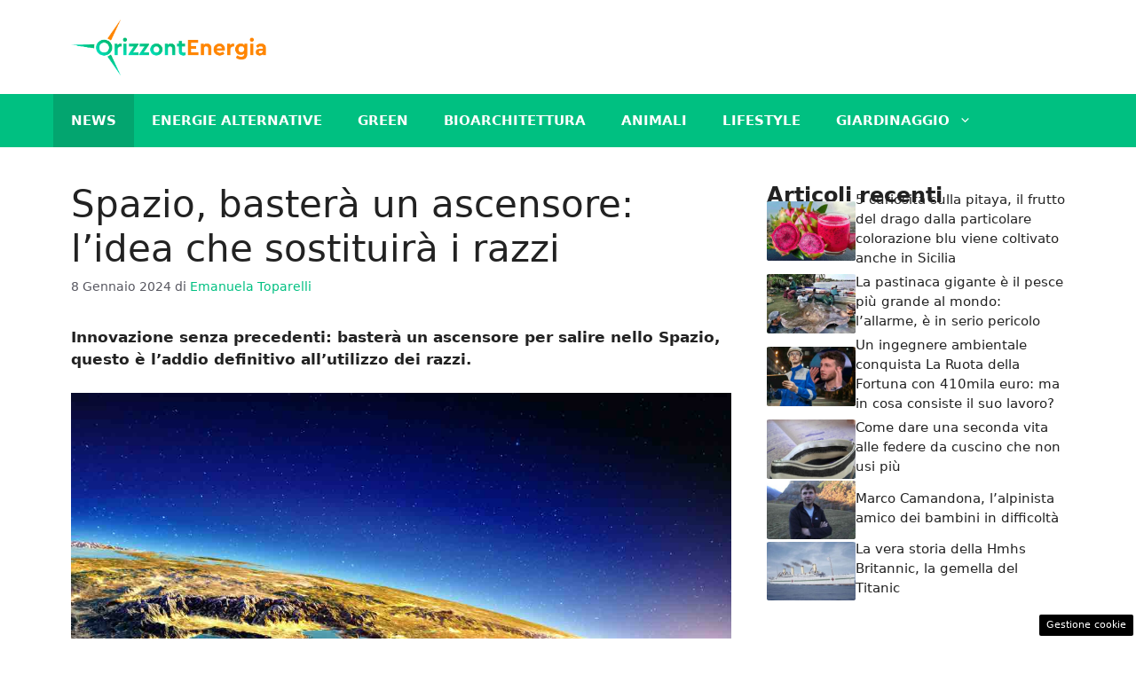

--- FILE ---
content_type: text/html; charset=UTF-8
request_url: https://www.orizzontenergia.it/2024/01/08/spazio-bastera-un-ascensore-lidea-che-sostituira-i-razzi/
body_size: 17478
content:
<!DOCTYPE html> 
<html lang="it-IT"> 
<head>
<meta charset="UTF-8">
<link rel="preload" href="https://www.orizzontenergia.it/wp-content/cache/fvm/min/1749128111-css0a1e991c34b4fccfb629c04f466c0580ff77438475746ff9cc78d8df51cc5.css" as="style" media="all" /> 
<link rel="preload" href="https://www.orizzontenergia.it/wp-content/cache/fvm/min/1749128111-css3f3359579520f617202bc4b35d6cd9b86413fa4561235c91aa098b311ff4d.css" as="style" media="all" /> 
<link rel="preload" href="https://www.orizzontenergia.it/wp-content/cache/fvm/min/1749128111-cssec690dc3ababeda74a510a27213f9c4e3fa9cba4b00e1efb1d06fd12256cd.css" as="style" media="all" />
<script data-cfasync="false">if(navigator.userAgent.match(/MSIE|Internet Explorer/i)||navigator.userAgent.match(/Trident\/7\..*?rv:11/i)){var href=document.location.href;if(!href.match(/[?&]iebrowser/)){if(href.indexOf("?")==-1){if(href.indexOf("#")==-1){document.location.href=href+"?iebrowser=1"}else{document.location.href=href.replace("#","?iebrowser=1#")}}else{if(href.indexOf("#")==-1){document.location.href=href+"&iebrowser=1"}else{document.location.href=href.replace("#","&iebrowser=1#")}}}}</script>
<script data-cfasync="false">class FVMLoader{constructor(e){this.triggerEvents=e,this.eventOptions={passive:!0},this.userEventListener=this.triggerListener.bind(this),this.delayedScripts={normal:[],async:[],defer:[]},this.allJQueries=[]}_addUserInteractionListener(e){this.triggerEvents.forEach(t=>window.addEventListener(t,e.userEventListener,e.eventOptions))}_removeUserInteractionListener(e){this.triggerEvents.forEach(t=>window.removeEventListener(t,e.userEventListener,e.eventOptions))}triggerListener(){this._removeUserInteractionListener(this),"loading"===document.readyState?document.addEventListener("DOMContentLoaded",this._loadEverythingNow.bind(this)):this._loadEverythingNow()}async _loadEverythingNow(){this._runAllDelayedCSS(),this._delayEventListeners(),this._delayJQueryReady(this),this._handleDocumentWrite(),this._registerAllDelayedScripts(),await this._loadScriptsFromList(this.delayedScripts.normal),await this._loadScriptsFromList(this.delayedScripts.defer),await this._loadScriptsFromList(this.delayedScripts.async),await this._triggerDOMContentLoaded(),await this._triggerWindowLoad(),window.dispatchEvent(new Event("wpr-allScriptsLoaded"))}_registerAllDelayedScripts(){document.querySelectorAll("script[type=fvmdelay]").forEach(e=>{e.hasAttribute("src")?e.hasAttribute("async")&&!1!==e.async?this.delayedScripts.async.push(e):e.hasAttribute("defer")&&!1!==e.defer||"module"===e.getAttribute("data-type")?this.delayedScripts.defer.push(e):this.delayedScripts.normal.push(e):this.delayedScripts.normal.push(e)})}_runAllDelayedCSS(){document.querySelectorAll("link[rel=fvmdelay]").forEach(e=>{e.setAttribute("rel","stylesheet")})}async _transformScript(e){return await this._requestAnimFrame(),new Promise(t=>{const n=document.createElement("script");let r;[...e.attributes].forEach(e=>{let t=e.nodeName;"type"!==t&&("data-type"===t&&(t="type",r=e.nodeValue),n.setAttribute(t,e.nodeValue))}),e.hasAttribute("src")?(n.addEventListener("load",t),n.addEventListener("error",t)):(n.text=e.text,t()),e.parentNode.replaceChild(n,e)})}async _loadScriptsFromList(e){const t=e.shift();return t?(await this._transformScript(t),this._loadScriptsFromList(e)):Promise.resolve()}_delayEventListeners(){let e={};function t(t,n){!function(t){function n(n){return e[t].eventsToRewrite.indexOf(n)>=0?"wpr-"+n:n}e[t]||(e[t]={originalFunctions:{add:t.addEventListener,remove:t.removeEventListener},eventsToRewrite:[]},t.addEventListener=function(){arguments[0]=n(arguments[0]),e[t].originalFunctions.add.apply(t,arguments)},t.removeEventListener=function(){arguments[0]=n(arguments[0]),e[t].originalFunctions.remove.apply(t,arguments)})}(t),e[t].eventsToRewrite.push(n)}function n(e,t){let n=e[t];Object.defineProperty(e,t,{get:()=>n||function(){},set(r){e["wpr"+t]=n=r}})}t(document,"DOMContentLoaded"),t(window,"DOMContentLoaded"),t(window,"load"),t(window,"pageshow"),t(document,"readystatechange"),n(document,"onreadystatechange"),n(window,"onload"),n(window,"onpageshow")}_delayJQueryReady(e){let t=window.jQuery;Object.defineProperty(window,"jQuery",{get:()=>t,set(n){if(n&&n.fn&&!e.allJQueries.includes(n)){n.fn.ready=n.fn.init.prototype.ready=function(t){e.domReadyFired?t.bind(document)(n):document.addEventListener("DOMContentLoaded2",()=>t.bind(document)(n))};const t=n.fn.on;n.fn.on=n.fn.init.prototype.on=function(){if(this[0]===window){function e(e){return e.split(" ").map(e=>"load"===e||0===e.indexOf("load.")?"wpr-jquery-load":e).join(" ")}"string"==typeof arguments[0]||arguments[0]instanceof String?arguments[0]=e(arguments[0]):"object"==typeof arguments[0]&&Object.keys(arguments[0]).forEach(t=>{delete Object.assign(arguments[0],{[e(t)]:arguments[0][t]})[t]})}return t.apply(this,arguments),this},e.allJQueries.push(n)}t=n}})}async _triggerDOMContentLoaded(){this.domReadyFired=!0,await this._requestAnimFrame(),document.dispatchEvent(new Event("DOMContentLoaded2")),await this._requestAnimFrame(),window.dispatchEvent(new Event("DOMContentLoaded2")),await this._requestAnimFrame(),document.dispatchEvent(new Event("wpr-readystatechange")),await this._requestAnimFrame(),document.wpronreadystatechange&&document.wpronreadystatechange()}async _triggerWindowLoad(){await this._requestAnimFrame(),window.dispatchEvent(new Event("wpr-load")),await this._requestAnimFrame(),window.wpronload&&window.wpronload(),await this._requestAnimFrame(),this.allJQueries.forEach(e=>e(window).trigger("wpr-jquery-load")),window.dispatchEvent(new Event("wpr-pageshow")),await this._requestAnimFrame(),window.wpronpageshow&&window.wpronpageshow()}_handleDocumentWrite(){const e=new Map;document.write=document.writeln=function(t){const n=document.currentScript,r=document.createRange(),i=n.parentElement;let a=e.get(n);void 0===a&&(a=n.nextSibling,e.set(n,a));const s=document.createDocumentFragment();r.setStart(s,0),s.appendChild(r.createContextualFragment(t)),i.insertBefore(s,a)}}async _requestAnimFrame(){return new Promise(e=>requestAnimationFrame(e))}static run(){const e=new FVMLoader(["keydown","mousemove","touchmove","touchstart","touchend","wheel"]);e._addUserInteractionListener(e)}}FVMLoader.run();</script>
<meta name='robots' content='index, follow, max-image-preview:large, max-snippet:-1, max-video-preview:-1' />
<meta name="viewport" content="width=device-width, initial-scale=1"><title>Spazio, basterà un ascensore: l&#039;idea che sostituirà i razzi</title>
<meta name="description" content="Innovazione senza precedenti: basterà un ascensore per salire nello Spazio, questo è l&#039;addio definitivo all&#039;utilizzo dei razzi. " />
<link rel="canonical" href="https://www.orizzontenergia.it/2024/01/08/spazio-bastera-un-ascensore-lidea-che-sostituira-i-razzi/" />
<meta property="og:locale" content="it_IT" />
<meta property="og:type" content="article" />
<meta property="og:title" content="Spazio, basterà un ascensore: l&#039;idea che sostituirà i razzi" />
<meta property="og:description" content="Innovazione senza precedenti: basterà un ascensore per salire nello Spazio, questo è l&#039;addio definitivo all&#039;utilizzo dei razzi. " />
<meta property="og:url" content="https://www.orizzontenergia.it/2024/01/08/spazio-bastera-un-ascensore-lidea-che-sostituira-i-razzi/" />
<meta property="og:site_name" content="Orizzontenergia.it" />
<meta property="article:published_time" content="2024-01-08T18:22:32+00:00" />
<meta property="og:image" content="https://www.orizzontenergia.it/wp-content/uploads/2024/01/spazio20240107-orizzontenergia.it_.jpg" />
<meta property="og:image:width" content="1200" />
<meta property="og:image:height" content="800" />
<meta property="og:image:type" content="image/jpeg" />
<meta name="author" content="Emanuela Toparelli" />
<meta name="twitter:card" content="summary_large_image" />
<script type="application/ld+json" class="yoast-schema-graph">{"@context":"https://schema.org","@graph":[{"@type":"Article","@id":"https://www.orizzontenergia.it/2024/01/08/spazio-bastera-un-ascensore-lidea-che-sostituira-i-razzi/#article","isPartOf":{"@id":"https://www.orizzontenergia.it/2024/01/08/spazio-bastera-un-ascensore-lidea-che-sostituira-i-razzi/"},"author":{"name":"Emanuela Toparelli","@id":"https://www.orizzontenergia.it/#/schema/person/43824f1a3a9bef850b236914f77af39e"},"headline":"Spazio, basterà un ascensore: l&#8217;idea che sostituirà i razzi","datePublished":"2024-01-08T18:22:32+00:00","mainEntityOfPage":{"@id":"https://www.orizzontenergia.it/2024/01/08/spazio-bastera-un-ascensore-lidea-che-sostituira-i-razzi/"},"wordCount":481,"publisher":{"@id":"https://www.orizzontenergia.it/#organization"},"image":{"@id":"https://www.orizzontenergia.it/2024/01/08/spazio-bastera-un-ascensore-lidea-che-sostituira-i-razzi/#primaryimage"},"thumbnailUrl":"https://www.orizzontenergia.it/wp-content/uploads/2024/01/spazio20240107-orizzontenergia.it_.jpg","articleSection":["News"],"inLanguage":"it-IT"},{"@type":"WebPage","@id":"https://www.orizzontenergia.it/2024/01/08/spazio-bastera-un-ascensore-lidea-che-sostituira-i-razzi/","url":"https://www.orizzontenergia.it/2024/01/08/spazio-bastera-un-ascensore-lidea-che-sostituira-i-razzi/","name":"Spazio, basterà un ascensore: l'idea che sostituirà i razzi","isPartOf":{"@id":"https://www.orizzontenergia.it/#website"},"primaryImageOfPage":{"@id":"https://www.orizzontenergia.it/2024/01/08/spazio-bastera-un-ascensore-lidea-che-sostituira-i-razzi/#primaryimage"},"image":{"@id":"https://www.orizzontenergia.it/2024/01/08/spazio-bastera-un-ascensore-lidea-che-sostituira-i-razzi/#primaryimage"},"thumbnailUrl":"https://www.orizzontenergia.it/wp-content/uploads/2024/01/spazio20240107-orizzontenergia.it_.jpg","datePublished":"2024-01-08T18:22:32+00:00","description":"Innovazione senza precedenti: basterà un ascensore per salire nello Spazio, questo è l'addio definitivo all'utilizzo dei razzi. ","breadcrumb":{"@id":"https://www.orizzontenergia.it/2024/01/08/spazio-bastera-un-ascensore-lidea-che-sostituira-i-razzi/#breadcrumb"},"inLanguage":"it-IT","potentialAction":[{"@type":"ReadAction","target":["https://www.orizzontenergia.it/2024/01/08/spazio-bastera-un-ascensore-lidea-che-sostituira-i-razzi/"]}]},{"@type":"ImageObject","inLanguage":"it-IT","@id":"https://www.orizzontenergia.it/2024/01/08/spazio-bastera-un-ascensore-lidea-che-sostituira-i-razzi/#primaryimage","url":"https://www.orizzontenergia.it/wp-content/uploads/2024/01/spazio20240107-orizzontenergia.it_.jpg","contentUrl":"https://www.orizzontenergia.it/wp-content/uploads/2024/01/spazio20240107-orizzontenergia.it_.jpg","width":1200,"height":800,"caption":"Ascensore per salire nello spazio (Orizzontenergia.it)"},{"@type":"BreadcrumbList","@id":"https://www.orizzontenergia.it/2024/01/08/spazio-bastera-un-ascensore-lidea-che-sostituira-i-razzi/#breadcrumb","itemListElement":[{"@type":"ListItem","position":1,"name":"Homepage","item":"https://www.orizzontenergia.it/"},{"@type":"ListItem","position":2,"name":"Spazio, basterà un ascensore: l&#8217;idea che sostituirà i razzi"}]},{"@type":"WebSite","@id":"https://www.orizzontenergia.it/#website","url":"https://www.orizzontenergia.it/","name":"Orizzontenergia.it","description":"Un mondo Green migliore per tutti","publisher":{"@id":"https://www.orizzontenergia.it/#organization"},"potentialAction":[{"@type":"SearchAction","target":{"@type":"EntryPoint","urlTemplate":"https://www.orizzontenergia.it/?s={search_term_string}"},"query-input":{"@type":"PropertyValueSpecification","valueRequired":true,"valueName":"search_term_string"}}],"inLanguage":"it-IT"},{"@type":"Organization","@id":"https://www.orizzontenergia.it/#organization","name":"OrizzontEnergia.it","url":"https://www.orizzontenergia.it/","logo":{"@type":"ImageObject","inLanguage":"it-IT","@id":"https://www.orizzontenergia.it/#/schema/logo/image/","url":"https://www.orizzontenergia.it/wp-content/uploads/2021/11/cropped-logo_2.png","contentUrl":"https://www.orizzontenergia.it/wp-content/uploads/2021/11/cropped-logo_2.png","width":720,"height":215,"caption":"OrizzontEnergia.it"},"image":{"@id":"https://www.orizzontenergia.it/#/schema/logo/image/"}},{"@type":"Person","@id":"https://www.orizzontenergia.it/#/schema/person/43824f1a3a9bef850b236914f77af39e","name":"Emanuela Toparelli","image":{"@type":"ImageObject","inLanguage":"it-IT","@id":"https://www.orizzontenergia.it/#/schema/person/image/","url":"https://secure.gravatar.com/avatar/4d35abecec66edb82d2427b64d9e3e6de1d362e7d1443cbc4bd1b9fb7b361f66?s=96&d=mm&r=g","contentUrl":"https://secure.gravatar.com/avatar/4d35abecec66edb82d2427b64d9e3e6de1d362e7d1443cbc4bd1b9fb7b361f66?s=96&d=mm&r=g","caption":"Emanuela Toparelli"},"url":"https://www.orizzontenergia.it/author/emanuela/"}]}</script>
<link rel="alternate" type="application/rss+xml" title="Orizzontenergia.it &raquo; Feed" href="https://www.orizzontenergia.it/feed/" />
<link rel="alternate" type="application/rss+xml" title="Orizzontenergia.it &raquo; Feed dei commenti" href="https://www.orizzontenergia.it/comments/feed/" /> 
<style media="all">img:is([sizes="auto" i],[sizes^="auto," i]){contain-intrinsic-size:3000px 1500px}</style> 
<link rel="amphtml" href="https://www.orizzontenergia.it/2024/01/08/spazio-bastera-un-ascensore-lidea-che-sostituira-i-razzi/amp/" /> 
<link rel='stylesheet' id='wp-block-library-css' href='https://www.orizzontenergia.it/wp-content/cache/fvm/min/1749128111-css0a1e991c34b4fccfb629c04f466c0580ff77438475746ff9cc78d8df51cc5.css' media='all' /> 
<style id='classic-theme-styles-inline-css' media="all">/*! This file is auto-generated */ .wp-block-button__link{color:#fff;background-color:#32373c;border-radius:9999px;box-shadow:none;text-decoration:none;padding:calc(.667em + 2px) calc(1.333em + 2px);font-size:1.125em}.wp-block-file__button{background:#32373c;color:#fff;text-decoration:none}</style> 
<style id='global-styles-inline-css' media="all">:root{--wp--preset--aspect-ratio--square:1;--wp--preset--aspect-ratio--4-3:4/3;--wp--preset--aspect-ratio--3-4:3/4;--wp--preset--aspect-ratio--3-2:3/2;--wp--preset--aspect-ratio--2-3:2/3;--wp--preset--aspect-ratio--16-9:16/9;--wp--preset--aspect-ratio--9-16:9/16;--wp--preset--color--black:#000000;--wp--preset--color--cyan-bluish-gray:#abb8c3;--wp--preset--color--white:#ffffff;--wp--preset--color--pale-pink:#f78da7;--wp--preset--color--vivid-red:#cf2e2e;--wp--preset--color--luminous-vivid-orange:#ff6900;--wp--preset--color--luminous-vivid-amber:#fcb900;--wp--preset--color--light-green-cyan:#7bdcb5;--wp--preset--color--vivid-green-cyan:#00d084;--wp--preset--color--pale-cyan-blue:#8ed1fc;--wp--preset--color--vivid-cyan-blue:#0693e3;--wp--preset--color--vivid-purple:#9b51e0;--wp--preset--color--contrast:var(--contrast);--wp--preset--color--contrast-2:var(--contrast-2);--wp--preset--color--contrast-3:var(--contrast-3);--wp--preset--color--base:var(--base);--wp--preset--color--base-2:var(--base-2);--wp--preset--color--base-3:var(--base-3);--wp--preset--color--accent:var(--accent);--wp--preset--color--global-color-8:var(--global-color-8);--wp--preset--gradient--vivid-cyan-blue-to-vivid-purple:linear-gradient(135deg,rgba(6,147,227,1) 0%,rgb(155,81,224) 100%);--wp--preset--gradient--light-green-cyan-to-vivid-green-cyan:linear-gradient(135deg,rgb(122,220,180) 0%,rgb(0,208,130) 100%);--wp--preset--gradient--luminous-vivid-amber-to-luminous-vivid-orange:linear-gradient(135deg,rgba(252,185,0,1) 0%,rgba(255,105,0,1) 100%);--wp--preset--gradient--luminous-vivid-orange-to-vivid-red:linear-gradient(135deg,rgba(255,105,0,1) 0%,rgb(207,46,46) 100%);--wp--preset--gradient--very-light-gray-to-cyan-bluish-gray:linear-gradient(135deg,rgb(238,238,238) 0%,rgb(169,184,195) 100%);--wp--preset--gradient--cool-to-warm-spectrum:linear-gradient(135deg,rgb(74,234,220) 0%,rgb(151,120,209) 20%,rgb(207,42,186) 40%,rgb(238,44,130) 60%,rgb(251,105,98) 80%,rgb(254,248,76) 100%);--wp--preset--gradient--blush-light-purple:linear-gradient(135deg,rgb(255,206,236) 0%,rgb(152,150,240) 100%);--wp--preset--gradient--blush-bordeaux:linear-gradient(135deg,rgb(254,205,165) 0%,rgb(254,45,45) 50%,rgb(107,0,62) 100%);--wp--preset--gradient--luminous-dusk:linear-gradient(135deg,rgb(255,203,112) 0%,rgb(199,81,192) 50%,rgb(65,88,208) 100%);--wp--preset--gradient--pale-ocean:linear-gradient(135deg,rgb(255,245,203) 0%,rgb(182,227,212) 50%,rgb(51,167,181) 100%);--wp--preset--gradient--electric-grass:linear-gradient(135deg,rgb(202,248,128) 0%,rgb(113,206,126) 100%);--wp--preset--gradient--midnight:linear-gradient(135deg,rgb(2,3,129) 0%,rgb(40,116,252) 100%);--wp--preset--font-size--small:13px;--wp--preset--font-size--medium:20px;--wp--preset--font-size--large:36px;--wp--preset--font-size--x-large:42px;--wp--preset--spacing--20:0.44rem;--wp--preset--spacing--30:0.67rem;--wp--preset--spacing--40:1rem;--wp--preset--spacing--50:1.5rem;--wp--preset--spacing--60:2.25rem;--wp--preset--spacing--70:3.38rem;--wp--preset--spacing--80:5.06rem;--wp--preset--shadow--natural:6px 6px 9px rgba(0, 0, 0, 0.2);--wp--preset--shadow--deep:12px 12px 50px rgba(0, 0, 0, 0.4);--wp--preset--shadow--sharp:6px 6px 0px rgba(0, 0, 0, 0.2);--wp--preset--shadow--outlined:6px 6px 0px -3px rgba(255, 255, 255, 1), 6px 6px rgba(0, 0, 0, 1);--wp--preset--shadow--crisp:6px 6px 0px rgba(0, 0, 0, 1)}:where(.is-layout-flex){gap:.5em}:where(.is-layout-grid){gap:.5em}body .is-layout-flex{display:flex}.is-layout-flex{flex-wrap:wrap;align-items:center}.is-layout-flex>:is(*,div){margin:0}body .is-layout-grid{display:grid}.is-layout-grid>:is(*,div){margin:0}:where(.wp-block-columns.is-layout-flex){gap:2em}:where(.wp-block-columns.is-layout-grid){gap:2em}:where(.wp-block-post-template.is-layout-flex){gap:1.25em}:where(.wp-block-post-template.is-layout-grid){gap:1.25em}.has-black-color{color:var(--wp--preset--color--black)!important}.has-cyan-bluish-gray-color{color:var(--wp--preset--color--cyan-bluish-gray)!important}.has-white-color{color:var(--wp--preset--color--white)!important}.has-pale-pink-color{color:var(--wp--preset--color--pale-pink)!important}.has-vivid-red-color{color:var(--wp--preset--color--vivid-red)!important}.has-luminous-vivid-orange-color{color:var(--wp--preset--color--luminous-vivid-orange)!important}.has-luminous-vivid-amber-color{color:var(--wp--preset--color--luminous-vivid-amber)!important}.has-light-green-cyan-color{color:var(--wp--preset--color--light-green-cyan)!important}.has-vivid-green-cyan-color{color:var(--wp--preset--color--vivid-green-cyan)!important}.has-pale-cyan-blue-color{color:var(--wp--preset--color--pale-cyan-blue)!important}.has-vivid-cyan-blue-color{color:var(--wp--preset--color--vivid-cyan-blue)!important}.has-vivid-purple-color{color:var(--wp--preset--color--vivid-purple)!important}.has-black-background-color{background-color:var(--wp--preset--color--black)!important}.has-cyan-bluish-gray-background-color{background-color:var(--wp--preset--color--cyan-bluish-gray)!important}.has-white-background-color{background-color:var(--wp--preset--color--white)!important}.has-pale-pink-background-color{background-color:var(--wp--preset--color--pale-pink)!important}.has-vivid-red-background-color{background-color:var(--wp--preset--color--vivid-red)!important}.has-luminous-vivid-orange-background-color{background-color:var(--wp--preset--color--luminous-vivid-orange)!important}.has-luminous-vivid-amber-background-color{background-color:var(--wp--preset--color--luminous-vivid-amber)!important}.has-light-green-cyan-background-color{background-color:var(--wp--preset--color--light-green-cyan)!important}.has-vivid-green-cyan-background-color{background-color:var(--wp--preset--color--vivid-green-cyan)!important}.has-pale-cyan-blue-background-color{background-color:var(--wp--preset--color--pale-cyan-blue)!important}.has-vivid-cyan-blue-background-color{background-color:var(--wp--preset--color--vivid-cyan-blue)!important}.has-vivid-purple-background-color{background-color:var(--wp--preset--color--vivid-purple)!important}.has-black-border-color{border-color:var(--wp--preset--color--black)!important}.has-cyan-bluish-gray-border-color{border-color:var(--wp--preset--color--cyan-bluish-gray)!important}.has-white-border-color{border-color:var(--wp--preset--color--white)!important}.has-pale-pink-border-color{border-color:var(--wp--preset--color--pale-pink)!important}.has-vivid-red-border-color{border-color:var(--wp--preset--color--vivid-red)!important}.has-luminous-vivid-orange-border-color{border-color:var(--wp--preset--color--luminous-vivid-orange)!important}.has-luminous-vivid-amber-border-color{border-color:var(--wp--preset--color--luminous-vivid-amber)!important}.has-light-green-cyan-border-color{border-color:var(--wp--preset--color--light-green-cyan)!important}.has-vivid-green-cyan-border-color{border-color:var(--wp--preset--color--vivid-green-cyan)!important}.has-pale-cyan-blue-border-color{border-color:var(--wp--preset--color--pale-cyan-blue)!important}.has-vivid-cyan-blue-border-color{border-color:var(--wp--preset--color--vivid-cyan-blue)!important}.has-vivid-purple-border-color{border-color:var(--wp--preset--color--vivid-purple)!important}.has-vivid-cyan-blue-to-vivid-purple-gradient-background{background:var(--wp--preset--gradient--vivid-cyan-blue-to-vivid-purple)!important}.has-light-green-cyan-to-vivid-green-cyan-gradient-background{background:var(--wp--preset--gradient--light-green-cyan-to-vivid-green-cyan)!important}.has-luminous-vivid-amber-to-luminous-vivid-orange-gradient-background{background:var(--wp--preset--gradient--luminous-vivid-amber-to-luminous-vivid-orange)!important}.has-luminous-vivid-orange-to-vivid-red-gradient-background{background:var(--wp--preset--gradient--luminous-vivid-orange-to-vivid-red)!important}.has-very-light-gray-to-cyan-bluish-gray-gradient-background{background:var(--wp--preset--gradient--very-light-gray-to-cyan-bluish-gray)!important}.has-cool-to-warm-spectrum-gradient-background{background:var(--wp--preset--gradient--cool-to-warm-spectrum)!important}.has-blush-light-purple-gradient-background{background:var(--wp--preset--gradient--blush-light-purple)!important}.has-blush-bordeaux-gradient-background{background:var(--wp--preset--gradient--blush-bordeaux)!important}.has-luminous-dusk-gradient-background{background:var(--wp--preset--gradient--luminous-dusk)!important}.has-pale-ocean-gradient-background{background:var(--wp--preset--gradient--pale-ocean)!important}.has-electric-grass-gradient-background{background:var(--wp--preset--gradient--electric-grass)!important}.has-midnight-gradient-background{background:var(--wp--preset--gradient--midnight)!important}.has-small-font-size{font-size:var(--wp--preset--font-size--small)!important}.has-medium-font-size{font-size:var(--wp--preset--font-size--medium)!important}.has-large-font-size{font-size:var(--wp--preset--font-size--large)!important}.has-x-large-font-size{font-size:var(--wp--preset--font-size--x-large)!important}:where(.wp-block-post-template.is-layout-flex){gap:1.25em}:where(.wp-block-post-template.is-layout-grid){gap:1.25em}:where(.wp-block-columns.is-layout-flex){gap:2em}:where(.wp-block-columns.is-layout-grid){gap:2em}:root :where(.wp-block-pullquote){font-size:1.5em;line-height:1.6}</style> 
<link rel='stylesheet' id='adser-css' href='https://www.orizzontenergia.it/wp-content/cache/fvm/min/1749128111-css3f3359579520f617202bc4b35d6cd9b86413fa4561235c91aa098b311ff4d.css' media='all' /> 
<link rel='stylesheet' id='generate-style-css' href='https://www.orizzontenergia.it/wp-content/cache/fvm/min/1749128111-cssec690dc3ababeda74a510a27213f9c4e3fa9cba4b00e1efb1d06fd12256cd.css' media='all' /> 
<style id='generate-style-inline-css' media="all">body{background-color:var(--base-3);color:var(--contrast)}a{color:var(--accent)}a:hover,a:focus{text-decoration:underline}.entry-title a,.site-branding a,a.button,.wp-block-button__link,.main-navigation a{text-decoration:none}a:hover,a:focus,a:active{color:var(--contrast)}.wp-block-group__inner-container{max-width:1200px;margin-left:auto;margin-right:auto}.site-header .header-image{width:220px}:root{--contrast:#222222;--contrast-2:#575760;--contrast-3:#b2b2be;--base:#f0f0f0;--base-2:#f7f8f9;--base-3:#ffffff;--accent:#00c081;--global-color-8:#ff8114}:root .has-contrast-color{color:var(--contrast)}:root .has-contrast-background-color{background-color:var(--contrast)}:root .has-contrast-2-color{color:var(--contrast-2)}:root .has-contrast-2-background-color{background-color:var(--contrast-2)}:root .has-contrast-3-color{color:var(--contrast-3)}:root .has-contrast-3-background-color{background-color:var(--contrast-3)}:root .has-base-color{color:var(--base)}:root .has-base-background-color{background-color:var(--base)}:root .has-base-2-color{color:var(--base-2)}:root .has-base-2-background-color{background-color:var(--base-2)}:root .has-base-3-color{color:var(--base-3)}:root .has-base-3-background-color{background-color:var(--base-3)}:root .has-accent-color{color:var(--accent)}:root .has-accent-background-color{background-color:var(--accent)}:root .has-global-color-8-color{color:var(--global-color-8)}:root .has-global-color-8-background-color{background-color:var(--global-color-8)}.main-navigation a,.main-navigation .menu-toggle,.main-navigation .menu-bar-items{font-weight:700;text-transform:uppercase}.top-bar{background-color:#636363;color:#fff}.top-bar a{color:#fff}.top-bar a:hover{color:#303030}.site-header{background-color:var(--base-3)}.main-title a,.main-title a:hover{color:var(--contrast)}.site-description{color:var(--contrast-2)}.main-navigation,.main-navigation ul ul{background-color:var(--accent)}.main-navigation .main-nav ul li a,.main-navigation .menu-toggle,.main-navigation .menu-bar-items{color:var(--base-3)}.main-navigation .main-nav ul li:not([class*="current-menu-"]):hover>a,.main-navigation .main-nav ul li:not([class*="current-menu-"]):focus>a,.main-navigation .main-nav ul li.sfHover:not([class*="current-menu-"])>a,.main-navigation .menu-bar-item:hover>a,.main-navigation .menu-bar-item.sfHover>a{color:var(--base-3);background-color:#03a56f}button.menu-toggle:hover,button.menu-toggle:focus{color:var(--base-3)}.main-navigation .main-nav ul li[class*="current-menu-"]>a{color:var(--base-3);background-color:#03a56f}.navigation-search input[type="search"],.navigation-search input[type="search"]:active,.navigation-search input[type="search"]:focus,.main-navigation .main-nav ul li.search-item.active>a,.main-navigation .menu-bar-items .search-item.active>a{color:var(--base-3);background-color:#03a56f}.main-navigation ul ul{background-color:var(--accent)}.main-navigation .main-nav ul ul li a{color:var(--base-3)}.main-navigation .main-nav ul ul li:not([class*="current-menu-"]):hover>a,.main-navigation .main-nav ul ul li:not([class*="current-menu-"]):focus>a,.main-navigation .main-nav ul ul li.sfHover:not([class*="current-menu-"])>a{color:var(--base-3);background-color:#03a56f}.main-navigation .main-nav ul ul li[class*="current-menu-"]>a{color:var(--base-3);background-color:#03a56f}.separate-containers .inside-article,.separate-containers .comments-area,.separate-containers .page-header,.one-container .container,.separate-containers .paging-navigation,.inside-page-header{background-color:var(--base-3)}.entry-title a{color:var(--contrast)}.entry-title a:hover{color:var(--contrast-2)}.entry-meta{color:var(--contrast-2)}.sidebar .widget{background-color:var(--base-3)}.footer-widgets{background-color:var(--base-3)}.site-info{color:var(--base-3);background-color:var(--contrast)}.site-info a{color:var(--base-3)}.site-info a:hover{color:var(--base-3)}.footer-bar .widget_nav_menu .current-menu-item a{color:var(--base-3)}input[type="text"],input[type="email"],input[type="url"],input[type="password"],input[type="search"],input[type="tel"],input[type="number"],textarea,select{color:var(--contrast);background-color:var(--base-2);border-color:var(--base)}input[type="text"]:focus,input[type="email"]:focus,input[type="url"]:focus,input[type="password"]:focus,input[type="search"]:focus,input[type="tel"]:focus,input[type="number"]:focus,textarea:focus,select:focus{color:var(--contrast);background-color:var(--base-2);border-color:var(--contrast-3)}button,html input[type="button"],input[type="reset"],input[type="submit"],a.button,a.wp-block-button__link:not(.has-background){color:#fff;background-color:#55555e}button:hover,html input[type="button"]:hover,input[type="reset"]:hover,input[type="submit"]:hover,a.button:hover,button:focus,html input[type="button"]:focus,input[type="reset"]:focus,input[type="submit"]:focus,a.button:focus,a.wp-block-button__link:not(.has-background):active,a.wp-block-button__link:not(.has-background):focus,a.wp-block-button__link:not(.has-background):hover{color:#fff;background-color:#3f4047}a.generate-back-to-top{background-color:rgba(0,0,0,.4);color:#fff}a.generate-back-to-top:hover,a.generate-back-to-top:focus{background-color:rgba(0,0,0,.6);color:#fff}:root{--gp-search-modal-bg-color:var(--base-3);--gp-search-modal-text-color:var(--contrast);--gp-search-modal-overlay-bg-color:rgba(0,0,0,0.2)}@media (max-width:768px){.main-navigation .menu-bar-item:hover>a,.main-navigation .menu-bar-item.sfHover>a{background:none;color:var(--base-3)}}.nav-below-header .main-navigation .inside-navigation.grid-container,.nav-above-header .main-navigation .inside-navigation.grid-container{padding:0 20px 0 20px}.site-main .wp-block-group__inner-container{padding:40px}.separate-containers .paging-navigation{padding-top:20px;padding-bottom:20px}.entry-content .alignwide,body:not(.no-sidebar) .entry-content .alignfull{margin-left:-40px;width:calc(100% + 80px);max-width:calc(100% + 80px)}.rtl .menu-item-has-children .dropdown-menu-toggle{padding-left:20px}.rtl .main-navigation .main-nav ul li.menu-item-has-children>a{padding-right:20px}@media (max-width:768px){.separate-containers .inside-article,.separate-containers .comments-area,.separate-containers .page-header,.separate-containers .paging-navigation,.one-container .site-content,.inside-page-header{padding:30px}.site-main .wp-block-group__inner-container{padding:30px}.inside-top-bar{padding-right:30px;padding-left:30px}.inside-header{padding-right:30px;padding-left:30px}.widget-area .widget{padding-top:30px;padding-right:30px;padding-bottom:30px;padding-left:30px}.footer-widgets-container{padding-top:30px;padding-right:30px;padding-bottom:30px;padding-left:30px}.inside-site-info{padding-right:30px;padding-left:30px}.entry-content .alignwide,body:not(.no-sidebar) .entry-content .alignfull{margin-left:-30px;width:calc(100% + 60px);max-width:calc(100% + 60px)}.one-container .site-main .paging-navigation{margin-bottom:20px}}.is-right-sidebar{width:30%}.is-left-sidebar{width:30%}.site-content .content-area{width:70%}@media (max-width:768px){.main-navigation .menu-toggle,.sidebar-nav-mobile:not(#sticky-placeholder){display:block}.main-navigation ul,.gen-sidebar-nav,.main-navigation:not(.slideout-navigation):not(.toggled) .main-nav>ul,.has-inline-mobile-toggle #site-navigation .inside-navigation>*:not(.navigation-search):not(.main-nav){display:none}.nav-align-right .inside-navigation,.nav-align-center .inside-navigation{justify-content:space-between}}.dynamic-author-image-rounded{border-radius:100%}.dynamic-featured-image,.dynamic-author-image{vertical-align:middle}.one-container.blog .dynamic-content-template:not(:last-child),.one-container.archive .dynamic-content-template:not(:last-child){padding-bottom:0}.dynamic-entry-excerpt>p:last-child{margin-bottom:0}</style> 
<style id='generateblocks-inline-css' media="all">.gb-container.gb-tabs__item:not(.gb-tabs__item-open){display:none}.gb-container-d0a86651{display:flex;flex-wrap:wrap;align-items:center;column-gap:20px;row-gap:20px;color:var(--contrast)}.gb-container-d0a86651 a{color:var(--contrast)}.gb-container-d0a86651 a:hover{color:var(--contrast)}.gb-container-bcbc46ac{flex-basis:100%;text-align:center;border-top:3px solid var(--accent-2)}.gb-container-e9bed0be{flex-basis:100%}.gb-container-03919c55{height:100%;display:flex;align-items:center;column-gap:20px}.gb-grid-wrapper>.gb-grid-column-03919c55{width:100%}.gb-container-3ff058ae{flex-shrink:0;flex-basis:100px}.gb-container-c551a107{flex-shrink:1;text-align:right}h3.gb-headline-9e06b5e3{flex-basis:100%;font-size:24px;margin-bottom:-20px}div.gb-headline-040f2ffe{font-size:15px;font-weight:500;text-align:left;margin-bottom:5px}.gb-grid-wrapper-b3929361{display:flex;flex-wrap:wrap;row-gap:20px}.gb-grid-wrapper-b3929361>.gb-grid-column{box-sizing:border-box}.gb-image-95849c3e{border-radius:3%;width:100%;object-fit:cover;vertical-align:middle}@media (max-width:1024px){.gb-grid-wrapper-b3929361{margin-left:-20px}.gb-grid-wrapper-b3929361>.gb-grid-column{padding-left:20px}}@media (max-width:767px){.gb-container-d0a86651{text-align:center;padding-top:40px}.gb-container-bcbc46ac{width:100%}.gb-grid-wrapper>.gb-grid-column-bcbc46ac{width:100%}.gb-container-3ff058ae{width:50%;text-align:center}.gb-grid-wrapper>.gb-grid-column-3ff058ae{width:50%}.gb-container-c551a107{width:50%;text-align:left}.gb-grid-wrapper>.gb-grid-column-c551a107{width:50%}h3.gb-headline-9e06b5e3{text-align:left}div.gb-headline-040f2ffe{text-align:left}}:root{--gb-container-width:1200px}.gb-container .wp-block-image img{vertical-align:middle}.gb-grid-wrapper .wp-block-image{margin-bottom:0}.gb-highlight{background:none}.gb-shape{line-height:0}.gb-container-link{position:absolute;top:0;right:0;bottom:0;left:0;z-index:99}</style> 
<script async src="https://pagead2.googlesyndication.com/pagead/js/adsbygoogle.js?client=ca-pub-2645721391836975"
crossorigin="anonymous"></script>
<div data-type="_mgwidget" data-widget-id="1710644"></div> 
<script>(function(w,q){w[q]=w[q]||[];w[q].push(["_mgc.load"])})(window,"_mgq");</script>
<script>var adser = {"pagetype":"article","category":["News"],"category_iab":[""],"hot":false,"cmp":"clickio","cmp_params":"\/\/clickiocmp.com\/t\/consent_233266.js","_mgid":"https:\/\/jsc.mgid.com\/site\/1000000.js","_teads":"183421"}</script>
<script defer src="https://www.googletagmanager.com/gtag/js?id=G-DQ7D4C34RT"></script>
<script>
window.dataLayer = window.dataLayer || [];
function gtag(){dataLayer.push(arguments);}
gtag('js', new Date());
gtag('config', 'G-DQ7D4C34RT');
</script>
<link rel="icon" href="https://www.orizzontenergia.it/wp-content/uploads/2021/11/cropped-IMG-20211116-WA0054-192x192.jpg" sizes="192x192" /> 
</head>
<body class="wp-singular post-template-default single single-post postid-112898 single-format-standard wp-custom-logo wp-embed-responsive wp-theme-generatepress post-image-above-header post-image-aligned-center right-sidebar nav-below-header one-container header-aligned-left dropdown-hover" itemtype="https://schema.org/Blog" itemscope> <a class="screen-reader-text skip-link" href="#content" title="Vai al contenuto">Vai al contenuto</a> <header class="site-header" id="masthead" aria-label="Sito" itemtype="https://schema.org/WPHeader" itemscope> <div class="inside-header grid-container"> <div class="site-logo"> <a href="https://www.orizzontenergia.it/" rel="home"> <img class="header-image is-logo-image" alt="Orizzontenergia.it" src="https://www.orizzontenergia.it/wp-content/uploads/2021/11/cropped-logo_2.png" width="720" height="215" /> </a> </div> </div> </header> <nav class="main-navigation sub-menu-right" id="site-navigation" aria-label="Principale" itemtype="https://schema.org/SiteNavigationElement" itemscope> <div class="inside-navigation grid-container"> <button class="menu-toggle" aria-controls="primary-menu" aria-expanded="false"> <span class="gp-icon icon-menu-bars"><svg viewBox="0 0 512 512" aria-hidden="true" xmlns="http://www.w3.org/2000/svg" width="1em" height="1em"><path d="M0 96c0-13.255 10.745-24 24-24h464c13.255 0 24 10.745 24 24s-10.745 24-24 24H24c-13.255 0-24-10.745-24-24zm0 160c0-13.255 10.745-24 24-24h464c13.255 0 24 10.745 24 24s-10.745 24-24 24H24c-13.255 0-24-10.745-24-24zm0 160c0-13.255 10.745-24 24-24h464c13.255 0 24 10.745 24 24s-10.745 24-24 24H24c-13.255 0-24-10.745-24-24z" /></svg><svg viewBox="0 0 512 512" aria-hidden="true" xmlns="http://www.w3.org/2000/svg" width="1em" height="1em"><path d="M71.029 71.029c9.373-9.372 24.569-9.372 33.942 0L256 222.059l151.029-151.03c9.373-9.372 24.569-9.372 33.942 0 9.372 9.373 9.372 24.569 0 33.942L289.941 256l151.03 151.029c9.372 9.373 9.372 24.569 0 33.942-9.373 9.372-24.569 9.372-33.942 0L256 289.941l-151.029 151.03c-9.373 9.372-24.569 9.372-33.942 0-9.372-9.373-9.372-24.569 0-33.942L222.059 256 71.029 104.971c-9.372-9.373-9.372-24.569 0-33.942z" /></svg></span><span class="mobile-menu">Menu</span> </button> <div id="primary-menu" class="main-nav"><ul id="menu-nav-bar" class="menu sf-menu"><li id="menu-item-90592" class="menu-item menu-item-type-taxonomy menu-item-object-category current-post-ancestor current-menu-parent current-post-parent menu-item-90592"><a href="https://www.orizzontenergia.it/news/">News</a></li> <li id="menu-item-99779" class="menu-item menu-item-type-taxonomy menu-item-object-category menu-item-99779"><a href="https://www.orizzontenergia.it/energia/">Energie alternative</a></li> <li id="menu-item-90590" class="menu-item menu-item-type-taxonomy menu-item-object-category menu-item-90590"><a href="https://www.orizzontenergia.it/green/">Green</a></li> <li id="menu-item-21" class="menu-item menu-item-type-taxonomy menu-item-object-category menu-item-21"><a href="https://www.orizzontenergia.it/bioarchitettura/">Bioarchitettura</a></li> <li id="menu-item-90586" class="menu-item menu-item-type-taxonomy menu-item-object-category menu-item-90586"><a href="https://www.orizzontenergia.it/animali/">Animali</a></li> <li id="menu-item-25" class="menu-item menu-item-type-taxonomy menu-item-object-category menu-item-25"><a href="https://www.orizzontenergia.it/lifestyle/">Lifestyle</a></li> <li id="menu-item-90587" class="menu-item menu-item-type-taxonomy menu-item-object-category menu-item-has-children menu-item-90587"><a href="https://www.orizzontenergia.it/giardinaggio/">Giardinaggio<span role="presentation" class="dropdown-menu-toggle"><span class="gp-icon icon-arrow"><svg viewBox="0 0 330 512" aria-hidden="true" xmlns="http://www.w3.org/2000/svg" width="1em" height="1em"><path d="M305.913 197.085c0 2.266-1.133 4.815-2.833 6.514L171.087 335.593c-1.7 1.7-4.249 2.832-6.515 2.832s-4.815-1.133-6.515-2.832L26.064 203.599c-1.7-1.7-2.832-4.248-2.832-6.514s1.132-4.816 2.832-6.515l14.162-14.163c1.7-1.699 3.966-2.832 6.515-2.832 2.266 0 4.815 1.133 6.515 2.832l111.316 111.317 111.316-111.317c1.7-1.699 4.249-2.832 6.515-2.832s4.815 1.133 6.515 2.832l14.162 14.163c1.7 1.7 2.833 4.249 2.833 6.515z" /></svg></span></span></a> <ul class="sub-menu"> <li id="menu-item-90589" class="menu-item menu-item-type-taxonomy menu-item-object-category menu-item-90589"><a href="https://www.orizzontenergia.it/giardinaggio/orto/">Orto</a></li> </ul> </li> </ul></div> </div> </nav> <div class="site grid-container container hfeed" id="page"> <div class="site-content" id="content"> <div class="content-area" id="primary"> <main class="site-main" id="main"> <article id="post-112898" class="post-112898 post type-post status-publish format-standard has-post-thumbnail hentry category-news" itemtype="https://schema.org/CreativeWork" itemscope> <div class="inside-article"> <header class="entry-header"> <h1 class="entry-title" itemprop="headline">Spazio, basterà un ascensore: l&#8217;idea che sostituirà i razzi</h1> <div class="entry-meta"> <span class="posted-on"><time class="entry-date published" datetime="2024-01-08T19:22:32+01:00" itemprop="datePublished">8 Gennaio 2024</time></span> <span class="byline">di <span class="author vcard" itemprop="author" itemtype="https://schema.org/Person" itemscope><a class="url fn n" href="https://www.orizzontenergia.it/author/emanuela/" title="Visualizza tutti gli articoli di Emanuela Toparelli" rel="author" itemprop="url"><span class="author-name" itemprop="name">Emanuela Toparelli</span></a></span></span> </div> </header> <div class="entry-content" itemprop="text"> <p><strong>Innovazione senza precedenti: basterà un ascensore per salire nello Spazio, questo è l&#8217;addio definitivo all&#8217;utilizzo dei razzi. </strong></p> <figure id="attachment_112899" aria-describedby="caption-attachment-112899" style="width: 1190px" class="wp-caption aligncenter"><img fetchpriority="high" decoding="async" class="wp-image-112899 size-full" src="https://www.orizzontenergia.it/wp-content/uploads/2024/01/spazio20240107-orizzontenergia.it_.jpg" alt="ascensore per salire nello spazio" width="1200" height="800" srcset="https://www.orizzontenergia.it/wp-content/uploads/2024/01/spazio20240107-orizzontenergia.it_.jpg 1200w, https://www.orizzontenergia.it/wp-content/uploads/2024/01/spazio20240107-orizzontenergia.it_-300x200.jpg 300w, https://www.orizzontenergia.it/wp-content/uploads/2024/01/spazio20240107-orizzontenergia.it_-1024x683.jpg 1024w, https://www.orizzontenergia.it/wp-content/uploads/2024/01/spazio20240107-orizzontenergia.it_-768x512.jpg 768w" sizes="(max-width: 1200px) 100vw, 1200px" /><figcaption id="caption-attachment-112899" class="wp-caption-text">Ascensore per salire nello Spazio (Orizzontenergia.it)</figcaption></figure> <div class="adser-block"> <ins class="adsbygoogle" style="display:inline-block;width:336px;height:280px" data-ad-client="ca-pub-2645721391836975" data-ad-slot="3694052097"></ins> 
<script>
(adsbygoogle = window.adsbygoogle || []).push({});
</script>
</div><p>Basterà un <b>ascensore</b> per salire nello <b>Spazio</b>: l&#8217;idea innovativa sostituirà definitivamente i razzi. Non è fantascienza, si tratta del <b>progetto Ascensio</b> ed è in fase di realizzazione, merito dell&#8217;idea dell&#8217;architetto inglese <b>Jordan William Hughes</b>, vincitore di un premio da 10.000 euro per il suo <b>elevatore spaziale </b>con base di lancio marittima e mobile.</p> <p>Nel 1979, lo scrittore <b>Arthur C. Clarke </b>pubblicò un libro di fantascienza, <b>Le fontane del Paradiso</b>, narrando le imprese dell&#8217;ingegner Morgan, progettista del primo ascensore che avrebbe portato l&#8217;uomo sull&#8217;isola equatoriale di Taprobane, ispirata dallo Ski Lanka. Nel 1849 un fisico e scienziato russo tentò di trasformare quelle pagine in realtà, mettendo nero su bianco un progetto che prevedeva una struttura simile a quella della Torre Eiffel per raggiungere lo spazio. Ancora, nel 1957 ci provò lo scienziato sovietico Yuri Artsutanov, in seguito nel 1999 David Smitherman della NASA, poi l&#8217;americano Bradley Edwards pensò ad un nastro sottile come carta dalla lunghezza di 100.000 km resistente persino ai meteoriti. Adesso, l&#8217;architetto inglese Hughes da vita ad <b>Ascensio</b>.</p> <div class="adser-block"><div id="tca-inarticle-mgid"></div></div><h2>Ascensio, il primo ascensore diretto nello Spazio diventa realtà</h2> <figure id="attachment_112900" aria-describedby="caption-attachment-112900" style="width: 730px" class="wp-caption aligncenter"><img decoding="async" class="wp-image-112900 size-full" src="https://www.orizzontenergia.it/wp-content/uploads/2024/01/spazio20240107-orizzontenergia.it_-1.jpg" alt="ascensore per salire nello spazio" width="740" height="480" srcset="https://www.orizzontenergia.it/wp-content/uploads/2024/01/spazio20240107-orizzontenergia.it_-1.jpg 740w, https://www.orizzontenergia.it/wp-content/uploads/2024/01/spazio20240107-orizzontenergia.it_-1-300x195.jpg 300w" sizes="(max-width: 740px) 100vw, 740px" /><figcaption id="caption-attachment-112900" class="wp-caption-text">Ascensore per salire nello spazio (Orizzontenergia.it)</figcaption></figure><div class="adser-block"> <ins class="adsbygoogle" style="display:inline-block;width:336px;height:280px" data-ad-client="ca-pub-2645721391836975" data-ad-slot="2226085424"></ins> 
<script>
(adsbygoogle = window.adsbygoogle || []).push({});
</script>
</div> <p>Anche Hughes riconosce che il suo progetto è senz&#8217;altro ambizioso e molto costoso. Non si aspetta la sua costruzione entro i prossimi 10 anni, ma si mostra molto convinto del fatto che prima o poi l&#8217;<b>ascensore spaziale</b> che ha ideato diventerà qualcosa di concreto.</p><div class="adser-block"><div id="inRead"></div></div> <p>Le caratteristiche e i punti di forza di Ascensio sono la sua <b>mobilità</b>, la sua <b>leggerezza</b> e la sicurezza che garantisce. L&#8217;obiettivo finale nella realizzazione di questo progetto consiste nella <b>sostituzione dei razzi</b>, inefficienti, dannosi per l&#8217;ambiente e costosi. Ovviamente, a differenza di un tradizionale ascensore, non potranno essere dei cavi a sostenerlo e il contrappeso (che di norma si muove nel verso opposto della cabina) dovrà trovarsi oltre l&#8217;orbita geostazionaria ad una distanza di 35876 km, in modo che la forza centrifuga possa superare la gravità. Il cavo dovrebbe partire vicino l&#8217;Equatore per avere la massima forza e mantenersi in tensione.</p> <p>Quel che immagina l&#8217;architetto inglese è un ascensore ancorato alla stazione spaziale, con un cavo che attraversa l&#8217;atmosfera attaccato alla piattaforma di lancio marittima. Dunque, la base navigherebbe negli oceani terrestri e la cabina sarebbe in grado di trasportare carichi e passeggeri nello spazio. La <strong><a href="https://www.orizzontenergia.it/2024/01/07/nasa-via-i-test-sul-motore-che-arrivera-su-marte/">NASA</a></strong> ha già individuato le <b>cinque tecnologie </b>fondamentali per realizzare l&#8217;ascensore spaziale. Restano da scoprire quali materiali possano essere adatti per costruire cavo e torre e serviranno passi avanti negli studi della propulsione elettromagnetica, nonché nuovi investimenti nelle infrastrutture spaziali e per lo sviluppo dell&#8217;industria e dell&#8217;economia spaziale.</p> <div class="adser-block"> <div data-type="_mgwidget" data-widget-id="1704447"> </div> 
<script>(function(w,q){w[q]=w[q]||[];w[q].push(["_mgc.load"])})(window,"_mgq"); 
</script>
</div> </div> <footer class="entry-meta" aria-label="Contenuto dei meta"> <span class="cat-links"><span class="gp-icon icon-categories"><svg viewBox="0 0 512 512" aria-hidden="true" xmlns="http://www.w3.org/2000/svg" width="1em" height="1em"><path d="M0 112c0-26.51 21.49-48 48-48h110.014a48 48 0 0143.592 27.907l12.349 26.791A16 16 0 00228.486 128H464c26.51 0 48 21.49 48 48v224c0 26.51-21.49 48-48 48H48c-26.51 0-48-21.49-48-48V112z" /></svg></span><span class="screen-reader-text">Categorie </span><a href="https://www.orizzontenergia.it/news/" rel="category tag">News</a></span> <nav id="nav-below" class="post-navigation" aria-label="Articoli"> <div class="nav-previous"><span class="gp-icon icon-arrow-left"><svg viewBox="0 0 192 512" aria-hidden="true" xmlns="http://www.w3.org/2000/svg" width="1em" height="1em" fill-rule="evenodd" clip-rule="evenodd" stroke-linejoin="round" stroke-miterlimit="1.414"><path d="M178.425 138.212c0 2.265-1.133 4.813-2.832 6.512L64.276 256.001l111.317 111.277c1.7 1.7 2.832 4.247 2.832 6.513 0 2.265-1.133 4.813-2.832 6.512L161.43 394.46c-1.7 1.7-4.249 2.832-6.514 2.832-2.266 0-4.816-1.133-6.515-2.832L16.407 262.514c-1.699-1.7-2.832-4.248-2.832-6.513 0-2.265 1.133-4.813 2.832-6.512l131.994-131.947c1.7-1.699 4.249-2.831 6.515-2.831 2.265 0 4.815 1.132 6.514 2.831l14.163 14.157c1.7 1.7 2.832 3.965 2.832 6.513z" fill-rule="nonzero" /></svg></span><span class="prev"><a href="https://www.orizzontenergia.it/2024/01/08/ti-e-mai-capitato-che-quando-abbracci-qualcuno-il-tuo-cane-si-frappone-tra-voi-perche-lo-fa/" rel="prev">Ti è mai capitato che quando abbracci qualcuno il tuo cane si frappone tra voi? Perché lo fa</a></span></div><div class="nav-next"><span class="gp-icon icon-arrow-right"><svg viewBox="0 0 192 512" aria-hidden="true" xmlns="http://www.w3.org/2000/svg" width="1em" height="1em" fill-rule="evenodd" clip-rule="evenodd" stroke-linejoin="round" stroke-miterlimit="1.414"><path d="M178.425 256.001c0 2.266-1.133 4.815-2.832 6.515L43.599 394.509c-1.7 1.7-4.248 2.833-6.514 2.833s-4.816-1.133-6.515-2.833l-14.163-14.162c-1.699-1.7-2.832-3.966-2.832-6.515 0-2.266 1.133-4.815 2.832-6.515l111.317-111.316L16.407 144.685c-1.699-1.7-2.832-4.249-2.832-6.515s1.133-4.815 2.832-6.515l14.163-14.162c1.7-1.7 4.249-2.833 6.515-2.833s4.815 1.133 6.514 2.833l131.994 131.993c1.7 1.7 2.832 4.249 2.832 6.515z" fill-rule="nonzero" /></svg></span><span class="next"><a href="https://www.orizzontenergia.it/2024/01/08/resta-giovane-piu-a-lungo-ad-aiutarti-la-camminata/" rel="next">Resta giovane più a lungo: ad aiutarti la camminata</a></span></div> </nav> </footer> </div> </article> </main> </div> <div class="widget-area sidebar is-right-sidebar" id="right-sidebar"> <div class="inside-right-sidebar"> <div class="gb-container gb-container-d0a86651 sticky-container"> <h3 class="gb-headline gb-headline-9e06b5e3 gb-headline-text"><strong>Articoli recenti</strong></h3> <div class="gb-container gb-container-bcbc46ac"></div> <div class="gb-container gb-container-e9bed0be"> <div class="gb-grid-wrapper gb-grid-wrapper-b3929361 gb-query-loop-wrapper"> <div class="gb-grid-column gb-grid-column-03919c55 gb-query-loop-item post-116204 post type-post status-publish format-standard has-post-thumbnail hentry category-orto"><div class="gb-container gb-container-03919c55"> <div class="gb-container gb-container-3ff058ae"> <figure class="gb-block-image gb-block-image-95849c3e"><a href="https://www.orizzontenergia.it/2025/11/18/5-curiosita-sulla-pitaya-il-frutto-del-drago-dalla-particolare-colorazione-blu-viene-coltivato-anche-in-sicilia/"><img width="300" height="200" src="https://www.orizzontenergia.it/wp-content/uploads/2025/11/5-curiosita-sulla-pitaya-il-frutto-del-drago-dalla-particolare-colorazione-blu-viene-coltivato-anch-300x200.jpg" class="gb-image-95849c3e" alt="la pitaya e sullo sfondo la sicilia" decoding="async" loading="lazy" srcset="https://www.orizzontenergia.it/wp-content/uploads/2025/11/5-curiosita-sulla-pitaya-il-frutto-del-drago-dalla-particolare-colorazione-blu-viene-coltivato-anch-300x200.jpg 300w, https://www.orizzontenergia.it/wp-content/uploads/2025/11/5-curiosita-sulla-pitaya-il-frutto-del-drago-dalla-particolare-colorazione-blu-viene-coltivato-anch-1024x683.jpg 1024w, https://www.orizzontenergia.it/wp-content/uploads/2025/11/5-curiosita-sulla-pitaya-il-frutto-del-drago-dalla-particolare-colorazione-blu-viene-coltivato-anch-768x512.jpg 768w, https://www.orizzontenergia.it/wp-content/uploads/2025/11/5-curiosita-sulla-pitaya-il-frutto-del-drago-dalla-particolare-colorazione-blu-viene-coltivato-anch.jpg 1200w" sizes="auto, (max-width: 300px) 100vw, 300px" /></a></figure> </div> <div class="gb-container gb-container-c551a107"> <div class="gb-headline gb-headline-040f2ffe gb-headline-text"><a href="https://www.orizzontenergia.it/2025/11/18/5-curiosita-sulla-pitaya-il-frutto-del-drago-dalla-particolare-colorazione-blu-viene-coltivato-anche-in-sicilia/">5 curiosità sulla pitaya, il frutto del drago dalla particolare colorazione blu viene coltivato anche in Sicilia</a></div> </div> </div></div> <div class="gb-grid-column gb-grid-column-03919c55 gb-query-loop-item post-116199 post type-post status-publish format-standard has-post-thumbnail hentry category-animali"><div class="gb-container gb-container-03919c55"> <div class="gb-container gb-container-3ff058ae"> <figure class="gb-block-image gb-block-image-95849c3e"><a href="https://www.orizzontenergia.it/2025/11/18/la-pastinaca-gigante-e-il-pesce-piu-grande-al-mondo-lallarme-e-in-serio-pericolo/"><img width="300" height="200" src="https://www.orizzontenergia.it/wp-content/uploads/2025/11/La-pastinaca-gigante-e-il-pesce-piu-grande-al-mondo_-lallarme-e-in-serio-pericolo-300x200.jpg" class="gb-image-95849c3e" alt="selfie con la pastinaca gigante" decoding="async" loading="lazy" srcset="https://www.orizzontenergia.it/wp-content/uploads/2025/11/La-pastinaca-gigante-e-il-pesce-piu-grande-al-mondo_-lallarme-e-in-serio-pericolo-300x200.jpg 300w, https://www.orizzontenergia.it/wp-content/uploads/2025/11/La-pastinaca-gigante-e-il-pesce-piu-grande-al-mondo_-lallarme-e-in-serio-pericolo-1024x683.jpg 1024w, https://www.orizzontenergia.it/wp-content/uploads/2025/11/La-pastinaca-gigante-e-il-pesce-piu-grande-al-mondo_-lallarme-e-in-serio-pericolo-768x512.jpg 768w, https://www.orizzontenergia.it/wp-content/uploads/2025/11/La-pastinaca-gigante-e-il-pesce-piu-grande-al-mondo_-lallarme-e-in-serio-pericolo.jpg 1200w" sizes="auto, (max-width: 300px) 100vw, 300px" /></a></figure> </div> <div class="gb-container gb-container-c551a107"> <div class="gb-headline gb-headline-040f2ffe gb-headline-text"><a href="https://www.orizzontenergia.it/2025/11/18/la-pastinaca-gigante-e-il-pesce-piu-grande-al-mondo-lallarme-e-in-serio-pericolo/">La pastinaca gigante è il pesce più grande al mondo: l&#8217;allarme, è in serio pericolo</a></div> </div> </div></div> <div class="gb-grid-column gb-grid-column-03919c55 gb-query-loop-item post-116181 post type-post status-publish format-standard has-post-thumbnail hentry category-energia"><div class="gb-container gb-container-03919c55"> <div class="gb-container gb-container-3ff058ae"> <figure class="gb-block-image gb-block-image-95849c3e"><a href="https://www.orizzontenergia.it/2025/11/17/un-ingegner-ambientale-conquista-la-ruota-della-fortuna-con-410mila-euro-ma-in-cosa-consiste-il-suo-lavoro/"><img width="300" height="200" src="https://www.orizzontenergia.it/wp-content/uploads/2025/11/Un-ingegner-ambientale-conquista-La-Ruota-della-Fortuna-con-410mila-euro_-ma-in-cosa-consiste-il-suo-300x200.jpg" class="gb-image-95849c3e" alt="Un ingegnere ambientale e nel tondo RIccardo Piancatelli" decoding="async" loading="lazy" srcset="https://www.orizzontenergia.it/wp-content/uploads/2025/11/Un-ingegner-ambientale-conquista-La-Ruota-della-Fortuna-con-410mila-euro_-ma-in-cosa-consiste-il-suo-300x200.jpg 300w, https://www.orizzontenergia.it/wp-content/uploads/2025/11/Un-ingegner-ambientale-conquista-La-Ruota-della-Fortuna-con-410mila-euro_-ma-in-cosa-consiste-il-suo-1024x683.jpg 1024w, https://www.orizzontenergia.it/wp-content/uploads/2025/11/Un-ingegner-ambientale-conquista-La-Ruota-della-Fortuna-con-410mila-euro_-ma-in-cosa-consiste-il-suo-768x512.jpg 768w, https://www.orizzontenergia.it/wp-content/uploads/2025/11/Un-ingegner-ambientale-conquista-La-Ruota-della-Fortuna-con-410mila-euro_-ma-in-cosa-consiste-il-suo.jpg 1200w" sizes="auto, (max-width: 300px) 100vw, 300px" /></a></figure> </div> <div class="gb-container gb-container-c551a107"> <div class="gb-headline gb-headline-040f2ffe gb-headline-text"><a href="https://www.orizzontenergia.it/2025/11/17/un-ingegner-ambientale-conquista-la-ruota-della-fortuna-con-410mila-euro-ma-in-cosa-consiste-il-suo-lavoro/">Un ingegnere ambientale conquista La Ruota della Fortuna con 410mila euro: ma in cosa consiste il suo lavoro?</a></div> </div> </div></div> <div class="gb-grid-column gb-grid-column-03919c55 gb-query-loop-item post-116177 post type-post status-publish format-standard has-post-thumbnail hentry category-lifestyle"><div class="gb-container gb-container-03919c55"> <div class="gb-container gb-container-3ff058ae"> <figure class="gb-block-image gb-block-image-95849c3e"><a href="https://www.orizzontenergia.it/2025/11/17/come-dare-una-seconda-vita-alle-federe-da-cuscino-che-non-usi-piu/"><img width="300" height="200" src="https://www.orizzontenergia.it/wp-content/uploads/2025/11/Come-dare-una-seconda-vita-alle-federe-da-cuscino-che-non-usi-piu-300x200.jpg" class="gb-image-95849c3e" alt="federa trasformata in un astuccio" decoding="async" loading="lazy" srcset="https://www.orizzontenergia.it/wp-content/uploads/2025/11/Come-dare-una-seconda-vita-alle-federe-da-cuscino-che-non-usi-piu-300x200.jpg 300w, https://www.orizzontenergia.it/wp-content/uploads/2025/11/Come-dare-una-seconda-vita-alle-federe-da-cuscino-che-non-usi-piu-1024x683.jpg 1024w, https://www.orizzontenergia.it/wp-content/uploads/2025/11/Come-dare-una-seconda-vita-alle-federe-da-cuscino-che-non-usi-piu-768x512.jpg 768w, https://www.orizzontenergia.it/wp-content/uploads/2025/11/Come-dare-una-seconda-vita-alle-federe-da-cuscino-che-non-usi-piu.jpg 1200w" sizes="auto, (max-width: 300px) 100vw, 300px" /></a></figure> </div> <div class="gb-container gb-container-c551a107"> <div class="gb-headline gb-headline-040f2ffe gb-headline-text"><a href="https://www.orizzontenergia.it/2025/11/17/come-dare-una-seconda-vita-alle-federe-da-cuscino-che-non-usi-piu/">Come dare una seconda vita alle federe da cuscino che non usi più</a></div> </div> </div></div> <div class="gb-grid-column gb-grid-column-03919c55 gb-query-loop-item post-116169 post type-post status-publish format-standard has-post-thumbnail hentry category-green"><div class="gb-container gb-container-03919c55"> <div class="gb-container gb-container-3ff058ae"> <figure class="gb-block-image gb-block-image-95849c3e"><a href="https://www.orizzontenergia.it/2025/11/15/marco-camandona-lalpinista-amico-dei-bambini-in-difficolta/"><img width="300" height="200" src="https://www.orizzontenergia.it/wp-content/uploads/2025/11/Marco-Camandona-lalpinista-amico-dei-bambini-in-difficolta-300x200.jpg" class="gb-image-95849c3e" alt="Marco Camandona in un&#039;intervista" decoding="async" loading="lazy" srcset="https://www.orizzontenergia.it/wp-content/uploads/2025/11/Marco-Camandona-lalpinista-amico-dei-bambini-in-difficolta-300x200.jpg 300w, https://www.orizzontenergia.it/wp-content/uploads/2025/11/Marco-Camandona-lalpinista-amico-dei-bambini-in-difficolta-1024x683.jpg 1024w, https://www.orizzontenergia.it/wp-content/uploads/2025/11/Marco-Camandona-lalpinista-amico-dei-bambini-in-difficolta-768x512.jpg 768w, https://www.orizzontenergia.it/wp-content/uploads/2025/11/Marco-Camandona-lalpinista-amico-dei-bambini-in-difficolta.jpg 1200w" sizes="auto, (max-width: 300px) 100vw, 300px" /></a></figure> </div> <div class="gb-container gb-container-c551a107"> <div class="gb-headline gb-headline-040f2ffe gb-headline-text"><a href="https://www.orizzontenergia.it/2025/11/15/marco-camandona-lalpinista-amico-dei-bambini-in-difficolta/">Marco Camandona, l’alpinista amico dei bambini in difficoltà</a></div> </div> </div></div> <div class="gb-grid-column gb-grid-column-03919c55 gb-query-loop-item post-116173 post type-post status-publish format-standard has-post-thumbnail hentry category-news"><div class="gb-container gb-container-03919c55"> <div class="gb-container gb-container-3ff058ae"> <figure class="gb-block-image gb-block-image-95849c3e"><a href="https://www.orizzontenergia.it/2025/11/15/la-vera-storia-della-hmhs-britannic-la-gemella-del-titanic/"><img width="300" height="200" src="https://www.orizzontenergia.it/wp-content/uploads/2025/11/La-vera-storia-della-Hmhs-Britannic-la-gemella-del-Titanic-300x200.jpg" class="gb-image-95849c3e" alt="ricostruzione della Hmhs Britannic, la gemella del Titanic" decoding="async" loading="lazy" srcset="https://www.orizzontenergia.it/wp-content/uploads/2025/11/La-vera-storia-della-Hmhs-Britannic-la-gemella-del-Titanic-300x200.jpg 300w, https://www.orizzontenergia.it/wp-content/uploads/2025/11/La-vera-storia-della-Hmhs-Britannic-la-gemella-del-Titanic-1024x683.jpg 1024w, https://www.orizzontenergia.it/wp-content/uploads/2025/11/La-vera-storia-della-Hmhs-Britannic-la-gemella-del-Titanic-768x512.jpg 768w, https://www.orizzontenergia.it/wp-content/uploads/2025/11/La-vera-storia-della-Hmhs-Britannic-la-gemella-del-Titanic.jpg 1200w" sizes="auto, (max-width: 300px) 100vw, 300px" /></a></figure> </div> <div class="gb-container gb-container-c551a107"> <div class="gb-headline gb-headline-040f2ffe gb-headline-text"><a href="https://www.orizzontenergia.it/2025/11/15/la-vera-storia-della-hmhs-britannic-la-gemella-del-titanic/">La vera storia della Hmhs Britannic, la gemella del Titanic</a></div> </div> </div></div> </div> </div> </div> </div> </div> </div> </div> <div class="site-footer"> <footer class="site-info" aria-label="Sito" itemtype="https://schema.org/WPFooter" itemscope> <div class="inside-site-info grid-container"> <div class="copyright-bar"> <div style="margin-bottom: 15px"><a href="/chi-siamo/">Chi siamo</a> - <a href="/redazione/">Redazione</a> - <a href="/privacy-policy/" title="Privacy">Privacy Policy</a> - <a href="/disclaimer/" title="Disclaimer">Disclaimer</a></div> <div>Orizzontenergia.it di proprietà di DMM COMPANY SRL - Corso Vittorio Emanuele II, 13, 03018 Paliano (FR) - Codice Fiscale e Partita I.V.A. 03144800608</div> <div></div> <div>Testata Giornalistica registrata presso il Tribunale di Frosinone con n°01/2022 del 27/04/2022</div> <div>Copyright ©2026 - Tutti i diritti riservati - <a rel='noopener nofollow' target='_blank' href='https://www.contattaci24.it/form.php?area=comunicazioni'>Contattaci</a></div> <div><br/><img loading='lazy' src='https://www.thecoreadv.com/wp-content/uploads/2025/11/loghi_White_small.png' width='90px' height='30px' alt='theCore Logo' /> <br/> Le attività pubblicitarie su questo sito sono gestite da theCoreAdv</div> </div> </div> </footer> </div> 
<script type="speculationrules">
{"prefetch":[{"source":"document","where":{"and":[{"href_matches":"\/*"},{"not":{"href_matches":["\/wp-*.php","\/wp-admin\/*","\/wp-content\/uploads\/*","\/wp-content\/*","\/wp-content\/plugins\/*","\/wp-content\/themes\/generatepress\/*","\/*\\?(.+)"]}},{"not":{"selector_matches":"a[rel~=\"nofollow\"]"}},{"not":{"selector_matches":".no-prefetch, .no-prefetch a"}}]},"eagerness":"conservative"}]}
</script>
<script id="generate-a11y">
!function(){"use strict";if("querySelector"in document&&"addEventListener"in window){var e=document.body;e.addEventListener("pointerdown",(function(){e.classList.add("using-mouse")}),{passive:!0}),e.addEventListener("keydown",(function(){e.classList.remove("using-mouse")}),{passive:!0})}}();
</script>
<script id="generate-menu-js-before">
var generatepressMenu = {"toggleOpenedSubMenus":true,"openSubMenuLabel":"Apri Sottomenu","closeSubMenuLabel":"Chiudi Sottomenu"};
</script>
<script src="https://www.orizzontenergia.it/wp-content/themes/generatepress/assets/js/menu.min.js?ver=3.6.0" id="generate-menu-js"></script>
<script>var dadasuite365WebPushData = {"site":"www.orizzontenergia.it","site_url":"https:\/\/www.orizzontenergia.it","vapid_key":"BOyz-sEfcU-Mrud5-WPe40aHg2Fq5y8KElxnUprtj60iCQC4FRuKl6HsYFKLI1lbr0mpJ7-ADwVap-FSdME5WD8","dadasuite_365_webpush_api":"https:\/\/sensor01.dadapush.it\/api\/push","debug":0,"banner_ask_push":0}
const applicationServerKey = dadasuite365WebPushData['vapid_key'];</script>
<script src="https://www.orizzontenergia.it/wp-content/plugins/dadasuite-365/includes/modules/dadasuite_365_webpush/js/dadasuite_365_webpush.min.js?v=1.7.2"></script>
<script>
document.addEventListener('DOMContentLoaded', function() {
var s = document.createElement('script');
s.type = 'text/javascript';
s.async = true;
s.src = 'https://www.orizzontenergia.it/wp-content/plugins/dadasuite-365/includes/modules/dadasuite_365_adser/js/adser.js';
var sc = document.getElementsByTagName('script')[0];
sc.parentNode.insertBefore(s, sc);
});
</script>
<a href="#" class="cmp_settings_button" onclick="if(window.__lxG__consent__!==undefined&&window.__lxG__consent__.getState()!==null){window.__lxG__consent__.showConsent()} else {alert('This function only for users from European Economic Area (EEA)')}; return false">Gestione cookie</a>
<script>
function uuidGenerator(){var x=new Date().getTime(),r=performance&&performance.now&&1e3*performance.now()||0;return"xxxxxxxx-xxxx-4xxx-yxxx-xxxxxxxxxxxx".replace(/[xy]/g,function(n){var o=16*Math.random();return x>0?(o=(x+o)%16|0,x=Math.floor(x/16)):(o=(r+o)%16|0,r=Math.floor(r/16)),("x"===n?o:3&o|8).toString(16)})}
adser.uid = localStorage.getItem("adser-uid");
if (!adser.uid) { adser.uid =  uuidGenerator(); localStorage.setItem("adser-uid", adser.uid);}
adser.pageid =  uuidGenerator();
</script>
<script>
let referer = document.referrer;
let currentPage = '/2024/01/08/spazio-bastera-un-ascensore-lidea-che-sostituira-i-razzi/'
let title = 'Spazio%2C+baster%C3%A0+un+ascensore%3A+l%26%23039%3Bidea+che+sostituir%C3%A0+i+razzi'
let tc = 'orizzontenergiait'
let dadaS = new WebSocket("wss://ws.dadalytics.it:9502/?tc=" + tc + "&r=" + referer + '&c=' + currentPage + '&t=' + title);
dadaS.onopen = function(e) {
};
dadaS.onmessage = function(event) {
console.log(`[message] ${event.data}`);
};
dadaS.onclose = function(event) {
if (event.wasClean) {
console.log("close",event.reason )
} else {
console.log("closed not clean")
}
};
dadaS.onerror = function(error) {
console.log(`[error]`, error);
};
function dadaCheckIdle() {
var t;
window.onload = dadaResetTime;
window.onmousemove = dadaResetTime;
window.onmousedown = dadaResetTime;  // catches touchscreen presses as well      
window.ontouchstart = dadaResetTime; // catches touchscreen swipes as well      
window.ontouchmove = dadaResetTime;  // required by some devices 
window.onclick = dadaResetTime;      // catches touchpad clicks as well
window.onkeydown = dadaResetTime;   
window.addEventListener('scroll', dadaResetTime, true); // improved; see comments
function dadaIdleCallback() {
dadaS.close()
}
function dadaResetTime() {
clearTimeout(t);
t = setTimeout(dadaIdleCallback, 10000);  // time is in milliseconds
}
}
dadaCheckIdle();
</script>
<style media="all">.video-embed-wrapper{position:relative;width:100%;height:0;padding-bottom:56.25%;background:#000;cursor:pointer;overflow:hidden;border-radius:8px}.video-embed-wrapper.loading::after{content:'';position:absolute;top:50%;left:50%;width:40px;height:40px;margin:-20px 0 0 -20px;border:3px solid rgba(255,255,255,.3);border-top:3px solid #fff;border-radius:50%;animation:spin 1s linear infinite}@keyframes spin{0%{transform:rotate(0deg)}100%{transform:rotate(360deg)}}.video-thumbnail{position:absolute;top:0;left:0;width:100%;height:100%;object-fit:cover;transition:opacity .3s ease}.video-play-button{position:absolute;top:50%;left:50%;transform:translate(-50%,-50%);width:68px;height:48px;z-index:2;transition:transform .2s ease}.video-play-button:hover{transform:translate(-50%,-50%) scale(1.1)}.video-embed-wrapper .video-embed-iframe{position:absolute;top:0;left:0;width:100%;height:100%;border:0;border-radius:8px}.video-embed-iframe:not(.video-embed-wrapper .video-embed-iframe){position:relative;width:100%;height:auto;min-height:315px;border:0;border-radius:8px}</style> 
<script>!function(){"use strict";let e=!1,t,r;const n={scrollThreshold:200,loadDelay:2e3,fallbackTimeout:5e3};function o(){e||(e=!0,requestAnimationFrame(()=>{a(),i()}))}function a(){const e=document.querySelectorAll("iframe[data-src]");if(!e.length)return;"IntersectionObserver"in window?(t=new IntersectionObserver(e=>{e.forEach(e=>{e.isIntersecting&&(s(e.target),t.unobserve(e.target))})},{rootMargin:n.scrollThreshold+"px",threshold:.1}),e.forEach(e=>{e.getAttribute("data-src").includes("youtube.com")&&l(e),t.observe(e)})):e.forEach(s)}function l(e){const t=document.createElement("div");t.className="video-embed-wrapper";const r=c(e.getAttribute("data-src"));if(r){const e=document.createElement("img");e.className="video-thumbnail",e.src=`https://i.ytimg.com/vi_webp/${r}/maxresdefault.webp`,e.alt="Video thumbnail",e.loading="lazy",e.onerror=()=>{e.src=`https://i.ytimg.com/vi/${r}/maxresdefault.jpg`},t.appendChild(e)}const n=document.createElement("div");n.className="video-play-button",n.innerHTML='<svg viewBox="0 0 68 48" width="68" height="48"><path d="M66.52,7.74c-0.78-2.93-2.49-5.41-5.42-6.19C55.79,.13,34,0,34,0S12.21,.13,6.9,1.55 C3.97,2.33,2.27,4.81,1.48,7.74C0.06,13.05,0,24,0,24s0.06,10.95,1.48,16.26c0.78,2.93,2.49,5.41,5.42,6.19 C12.21,47.87,34,48,34,48s21.79-0.13,27.1-1.55c2.93-0.78,4.64-3.26,5.42-6.19C67.94,34.95,68,24,68,24S67.94,13.05,66.52,7.74z" fill="#f00"/><path d="M 45,24 27,14 27,34" fill="#fff"/></svg>',t.appendChild(n),t.addEventListener("click",()=>{t.classList.add("loading"),s(e,!0)},{once:!0}),e.parentNode.insertBefore(t,e),t.appendChild(e)}function s(e,t=!1){if(!e.getAttribute("data-src")||e.getAttribute("src"))return;const r=e.getAttribute("data-src"),n=t&&r.includes("youtube.com")?r+(r.includes("?")?"&":"?")+"autoplay=1&mute=1":r;e.setAttribute("src",n),e.className="video-embed-iframe";const o=e.closest(".video-embed-wrapper");if(o){o.classList.remove("loading");const e=o.querySelector(".video-thumbnail"),t=o.querySelector(".video-play-button");e&&(e.style.opacity="0"),t&&(t.style.display="none")}}function i(){const e=[];document.querySelector(".twitter-tweet")&&e.push({src:"https://platform.twitter.com/widgets.js",id:"twitter-wjs"}),document.querySelector(".instagram-media")&&e.push({src:"//www.instagram.com/embed.js",id:"instagram-embed"}),document.querySelector(".tiktok-embed")&&e.push({src:"https://www.tiktok.com/embed.js",id:"tiktok-embed"}),e.forEach((e,t)=>{setTimeout(()=>{if(!document.getElementById(e.id)){const t=document.createElement("script");t.id=e.id,t.src=e.src,t.async=!0,document.head.appendChild(t)}},500*t)})}function c(e){const t=e.match(/(?:youtube\.com\/(?:[^\/]+\/.+\/|(?:v|e(?:mbed)?)\/|.*[?&]v=)|youtu\.be\/)([^"&?\/\s]{11})/);return t?t[1]:null}let d=!1;function u(){d||(d=!0,clearTimeout(r),setTimeout(o,n.loadDelay))}"loading"===document.readyState?document.addEventListener("DOMContentLoaded",()=>{r=setTimeout(o,n.fallbackTimeout),document.addEventListener("scroll",u,{passive:!0,once:!0}),document.addEventListener("click",u,{once:!0}),document.addEventListener("touchstart",u,{passive:!0,once:!0})}):(r=setTimeout(o,n.fallbackTimeout),document.addEventListener("scroll",u,{passive:!0,once:!0}),document.addEventListener("click",u,{once:!0}),document.addEventListener("touchstart",u,{passive:!0,once:!0})),window.addEventListener("beforeunload",()=>{t&&t.disconnect(),r&&clearTimeout(r)})}();</script>
</body> 
</html>
<!--Cached using Nginx-Helper on 2026-01-14 23:09:13. It took 86 queries executed in 0,077 seconds.-->
<!--Visit http://wordpress.org/extend/plugins/nginx-helper/faq/ for more details-->

--- FILE ---
content_type: text/html; charset=utf-8
request_url: https://www.google.com/recaptcha/api2/aframe
body_size: 267
content:
<!DOCTYPE HTML><html><head><meta http-equiv="content-type" content="text/html; charset=UTF-8"></head><body><script nonce="adnbjVBLnfuQTL4HbDZn0A">/** Anti-fraud and anti-abuse applications only. See google.com/recaptcha */ try{var clients={'sodar':'https://pagead2.googlesyndication.com/pagead/sodar?'};window.addEventListener("message",function(a){try{if(a.source===window.parent){var b=JSON.parse(a.data);var c=clients[b['id']];if(c){var d=document.createElement('img');d.src=c+b['params']+'&rc='+(localStorage.getItem("rc::a")?sessionStorage.getItem("rc::b"):"");window.document.body.appendChild(d);sessionStorage.setItem("rc::e",parseInt(sessionStorage.getItem("rc::e")||0)+1);localStorage.setItem("rc::h",'1768451136454');}}}catch(b){}});window.parent.postMessage("_grecaptcha_ready", "*");}catch(b){}</script></body></html>